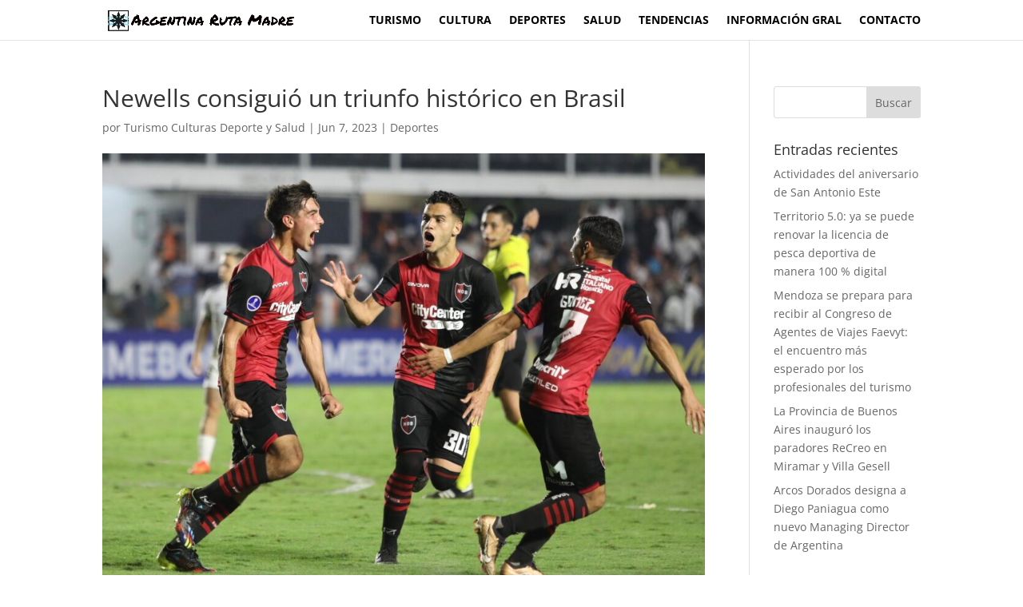

--- FILE ---
content_type: text/html; charset=UTF-8
request_url: https://larutamadre.com/newells-consiguio-un-triunfo-historico-en-brasil/
body_size: 12957
content:
<!DOCTYPE html><html lang="es"><head><script data-no-optimize="1">var litespeed_docref=sessionStorage.getItem("litespeed_docref");litespeed_docref&&(Object.defineProperty(document,"referrer",{get:function(){return litespeed_docref}}),sessionStorage.removeItem("litespeed_docref"));</script> <meta charset="UTF-8" /><meta http-equiv="X-UA-Compatible" content="IE=edge"><link rel="pingback" href="https://larutamadre.com/xmlrpc.php" /> <script data-optimized="1" type="text/javascript">document.documentElement.className='js'</script> <link rel="preconnect" href="https://fonts.gstatic.com" crossorigin /><meta name='robots' content='index, follow, max-image-preview:large, max-snippet:-1, max-video-preview:-1' /><title>Newells consiguió un triunfo histórico en Brasil - ARM - Turismo Culturas Deportes y Salud</title><link rel="canonical" href="https://larutamadre.com/newells-consiguio-un-triunfo-historico-en-brasil/" /><meta property="og:locale" content="es_ES" /><meta property="og:type" content="article" /><meta property="og:title" content="Newells consiguió un triunfo histórico en Brasil - ARM - Turismo Culturas Deportes y Salud" /><meta property="og:description" content="La lepra ganó por primera vez en su historia en suelo brasileño. Incluso hizo su primer gol. Clasificó como líder del Grupo E de la Copa Sudamericana al vencer 2 a 1 con goles de Sforza y Portillo, al Santos." /><meta property="og:url" content="https://larutamadre.com/newells-consiguio-un-triunfo-historico-en-brasil/" /><meta property="og:site_name" content="ARM - Turismo Culturas Deportes y Salud" /><meta property="article:publisher" content="https://www.facebook.com/ArgRutaMadre/" /><meta property="article:published_time" content="2023-06-07T22:35:29+00:00" /><meta property="og:image" content="http://larutamadre.com/wp-content/uploads/2023/06/Fx_JiFoX0AA_ctM.jpg" /><meta property="og:image:width" content="2048" /><meta property="og:image:height" content="1503" /><meta property="og:image:type" content="image/jpeg" /><meta name="author" content="Turismo Culturas Deporte y Salud" /><meta name="twitter:card" content="summary_large_image" /><meta name="twitter:label1" content="Escrito por" /><meta name="twitter:data1" content="Turismo Culturas Deporte y Salud" /><meta name="twitter:label2" content="Tiempo de lectura" /><meta name="twitter:data2" content="4 minutos" /> <script type="application/ld+json" class="yoast-schema-graph">{"@context":"https://schema.org","@graph":[{"@type":"Article","@id":"https://larutamadre.com/newells-consiguio-un-triunfo-historico-en-brasil/#article","isPartOf":{"@id":"https://larutamadre.com/newells-consiguio-un-triunfo-historico-en-brasil/"},"author":{"name":"Turismo Culturas Deporte y Salud","@id":"https://larutamadre.com/#/schema/person/ab46d01c284b7135091796a0c6d42a44"},"headline":"Newells consiguió un triunfo histórico en Brasil","datePublished":"2023-06-07T22:35:29+00:00","mainEntityOfPage":{"@id":"https://larutamadre.com/newells-consiguio-un-triunfo-historico-en-brasil/"},"wordCount":834,"image":{"@id":"https://larutamadre.com/newells-consiguio-un-triunfo-historico-en-brasil/#primaryimage"},"thumbnailUrl":"https://larutamadre.com/wp-content/uploads/2023/06/Fx_JiFoX0AA_ctM.jpg","articleSection":["Deportes"],"inLanguage":"es"},{"@type":"WebPage","@id":"https://larutamadre.com/newells-consiguio-un-triunfo-historico-en-brasil/","url":"https://larutamadre.com/newells-consiguio-un-triunfo-historico-en-brasil/","name":"Newells consiguió un triunfo histórico en Brasil - ARM - Turismo Culturas Deportes y Salud","isPartOf":{"@id":"https://larutamadre.com/#website"},"primaryImageOfPage":{"@id":"https://larutamadre.com/newells-consiguio-un-triunfo-historico-en-brasil/#primaryimage"},"image":{"@id":"https://larutamadre.com/newells-consiguio-un-triunfo-historico-en-brasil/#primaryimage"},"thumbnailUrl":"https://larutamadre.com/wp-content/uploads/2023/06/Fx_JiFoX0AA_ctM.jpg","datePublished":"2023-06-07T22:35:29+00:00","author":{"@id":"https://larutamadre.com/#/schema/person/ab46d01c284b7135091796a0c6d42a44"},"inLanguage":"es","potentialAction":[{"@type":"ReadAction","target":["https://larutamadre.com/newells-consiguio-un-triunfo-historico-en-brasil/"]}]},{"@type":"ImageObject","inLanguage":"es","@id":"https://larutamadre.com/newells-consiguio-un-triunfo-historico-en-brasil/#primaryimage","url":"https://larutamadre.com/wp-content/uploads/2023/06/Fx_JiFoX0AA_ctM.jpg","contentUrl":"https://larutamadre.com/wp-content/uploads/2023/06/Fx_JiFoX0AA_ctM.jpg","width":2048,"height":1503},{"@type":"WebSite","@id":"https://larutamadre.com/#website","url":"https://larutamadre.com/","name":"ARM - Turismo Culturas Deportes y Salud","description":"Actualidad, Noticias, espectáculos y mas","potentialAction":[{"@type":"SearchAction","target":{"@type":"EntryPoint","urlTemplate":"https://larutamadre.com/?s={search_term_string}"},"query-input":{"@type":"PropertyValueSpecification","valueRequired":true,"valueName":"search_term_string"}}],"inLanguage":"es"},{"@type":"Person","@id":"https://larutamadre.com/#/schema/person/ab46d01c284b7135091796a0c6d42a44","name":"Turismo Culturas Deporte y Salud","url":"https://larutamadre.com/author/c0560021/"}]}</script> <link rel='dns-prefetch' href='//ws.sharethis.com' /><link rel='dns-prefetch' href='//www.googletagmanager.com' /><link rel="alternate" type="application/rss+xml" title="ARM - Turismo Culturas Deportes y Salud &raquo; Feed" href="https://larutamadre.com/feed/" /><link rel="alternate" type="application/rss+xml" title="ARM - Turismo Culturas Deportes y Salud &raquo; Feed de los comentarios" href="https://larutamadre.com/comments/feed/" /><link rel="alternate" title="oEmbed (JSON)" type="application/json+oembed" href="https://larutamadre.com/wp-json/oembed/1.0/embed?url=https%3A%2F%2Flarutamadre.com%2Fnewells-consiguio-un-triunfo-historico-en-brasil%2F" /><link rel="alternate" title="oEmbed (XML)" type="text/xml+oembed" href="https://larutamadre.com/wp-json/oembed/1.0/embed?url=https%3A%2F%2Flarutamadre.com%2Fnewells-consiguio-un-triunfo-historico-en-brasil%2F&#038;format=xml" /><meta content="Divi v.4.27.4" name="generator"/><link data-optimized="2" rel="stylesheet" href="https://larutamadre.com/wp-content/litespeed/css/7bc8fe84d63d0d3b3db8ffdf87449109.css?ver=525b4" /> <script type="text/javascript" src="https://larutamadre.com/wp-includes/js/jquery/jquery.min.js?ver=3.7.1" id="jquery-core-js"></script> <script data-optimized="1" type="text/javascript" src="https://larutamadre.com/wp-content/litespeed/js/7675a4110ba3f14d25744d914c97de47.js?ver=b98bd" id="jquery-migrate-js"></script> <script data-optimized="1" id='st_insights_js' type="text/javascript" src="https://larutamadre.com/wp-content/litespeed/js/07e8330bb80b3dfe97ee7149069ca0e0.js?ver=ca0e0" id="ssba-sharethis-js"></script> 
 <script type="text/javascript" src="https://www.googletagmanager.com/gtag/js?id=G-TVVMDY9RD6" id="google_gtagjs-js" async></script> <script type="text/javascript" id="google_gtagjs-js-after">/*  */
window.dataLayer = window.dataLayer || [];function gtag(){dataLayer.push(arguments);}
gtag("set","linker",{"domains":["larutamadre.com"]});
gtag("js", new Date());
gtag("set", "developer_id.dZTNiMT", true);
gtag("config", "G-TVVMDY9RD6");
//# sourceURL=google_gtagjs-js-after
/*  */</script> <link rel="https://api.w.org/" href="https://larutamadre.com/wp-json/" /><link rel="alternate" title="JSON" type="application/json" href="https://larutamadre.com/wp-json/wp/v2/posts/40496" /><link rel="EditURI" type="application/rsd+xml" title="RSD" href="https://larutamadre.com/xmlrpc.php?rsd" /><meta name="generator" content="WordPress 6.9" /><link rel='shortlink' href='https://larutamadre.com/?p=40496' /><meta name="generator" content="Site Kit by Google 1.170.0" /><meta name="viewport" content="width=device-width, initial-scale=1.0, maximum-scale=1.0, user-scalable=0" /><link rel="icon" href="https://larutamadre.com/wp-content/uploads/2020/05/cropped-306745_103225139785319_765307751_n-32x32.jpg" sizes="32x32" /><link rel="icon" href="https://larutamadre.com/wp-content/uploads/2020/05/cropped-306745_103225139785319_765307751_n-192x192.jpg" sizes="192x192" /><link rel="apple-touch-icon" href="https://larutamadre.com/wp-content/uploads/2020/05/cropped-306745_103225139785319_765307751_n-180x180.jpg" /><meta name="msapplication-TileImage" content="https://larutamadre.com/wp-content/uploads/2020/05/cropped-306745_103225139785319_765307751_n-270x270.jpg" /></head><body class="wp-singular post-template-default single single-post postid-40496 single-format-standard wp-theme-Divi et-tb-has-template et-tb-has-footer et_pb_button_helper_class et_fixed_nav et_show_nav et_pb_show_title et_primary_nav_dropdown_animation_fade et_secondary_nav_dropdown_animation_fade et_header_style_left et_cover_background et_pb_gutter osx et_pb_gutters3 et_right_sidebar et_divi_theme et-db loftloader-lite-enabled"><div id="loftloader-wrapper" class="pl-imgloading" data-show-close-time="15000" data-max-load-time="0"><div class="loader-section section-fade"></div><div class="loader-inner"><div id="loader"><div class="imgloading-container"><span style="background-image: url(http://larutamadre.com/wp-content/uploads/2021/09/0d685988be8b6004551b537f64d5c4e7ad6de94e_s2_n2.png.webp);"></span></div><img width="500" height="65" data-no-lazy="1" class="skip-lazy" alt="loader image" src="http://larutamadre.com/wp-content/uploads/2021/09/0d685988be8b6004551b537f64d5c4e7ad6de94e_s2_n2.png.webp"></div></div><div class="loader-close-button" style="display: none;"><span class="screen-reader-text">Close</span></div></div><div id="page-container"><div id="et-boc" class="et-boc"><header id="main-header" data-height-onload="36"><div class="container clearfix et_menu_container"><div class="logo_container">
<span class="logo_helper"></span>
<a href="https://larutamadre.com/">
<img src="http://larutamadre.com/wp-content/uploads/2021/09/0d685988be8b6004551b537f64d5c4e7ad6de94e_s2_n2.png.webp" width="1366" height="178" alt="ARM - Turismo Culturas Deportes y Salud" id="logo" data-height-percentage="62" />
</a></div><div id="et-top-navigation" data-height="36" data-fixed-height="36"><nav id="top-menu-nav"><ul id="top-menu" class="nav"><li class="menu-item menu-item-type-post_type menu-item-object-page menu-item-29157"><a href="https://larutamadre.com/turismo/">Turismo</a></li><li class="menu-item menu-item-type-post_type menu-item-object-page menu-item-29156"><a href="https://larutamadre.com/cultura/">Cultura</a></li><li class="menu-item menu-item-type-post_type menu-item-object-page menu-item-29155"><a href="https://larutamadre.com/deportes/">Deportes</a></li><li class="menu-item menu-item-type-post_type menu-item-object-page menu-item-29154"><a href="https://larutamadre.com/salud/">Salud</a></li><li class="menu-item menu-item-type-post_type menu-item-object-page menu-item-30103"><a href="https://larutamadre.com/tendencias/">Tendencias</a></li><li class="menu-item menu-item-type-post_type menu-item-object-page menu-item-42611"><a href="https://larutamadre.com/informacion-general/">Información Gral</a></li><li class="menu-item menu-item-type-custom menu-item-object-custom menu-item-home menu-item-30107"><a href="http://larutamadre.com/#contacto">Contacto</a></li></ul></nav><div id="et_mobile_nav_menu"><div class="mobile_nav closed">
<span class="select_page">Seleccionar página</span>
<span class="mobile_menu_bar mobile_menu_bar_toggle"></span></div></div></div></div></header><div id="et-main-area"><div id="main-content"><div class="container"><div id="content-area" class="clearfix"><div id="left-area"><article id="post-40496" class="et_pb_post post-40496 post type-post status-publish format-standard has-post-thumbnail hentry category-deportes"><div class="et_post_meta_wrapper"><h1 class="entry-title">Newells consiguió un triunfo histórico en Brasil</h1><p class="post-meta"> por <span class="author vcard"><a href="https://larutamadre.com/author/c0560021/" title="Mensajes de Turismo Culturas Deporte y Salud" rel="author">Turismo Culturas Deporte y Salud</a></span> | <span class="published">Jun 7, 2023</span> | <a href="https://larutamadre.com/category/deportes/" rel="category tag">Deportes</a></p><img src="https://larutamadre.com/wp-content/uploads/2023/06/Fx_JiFoX0AA_ctM-1080x675.jpg" alt="" class="" width="1080" height="675" srcset="https://larutamadre.com/wp-content/uploads/2023/06/Fx_JiFoX0AA_ctM-980x719.jpg 980w, https://larutamadre.com/wp-content/uploads/2023/06/Fx_JiFoX0AA_ctM-480x352.jpg 480w" sizes="(min-width: 0px) and (max-width: 480px) 480px, (min-width: 481px) and (max-width: 980px) 980px, (min-width: 981px) 1080px, 100vw" /></div><div class="entry-content"><p><span class="css-901oao css-16my406 r-poiln3 r-bcqeeo r-qvutc0">La lepra ganó por primera vez en su historia en suelo brasileño. Incluso hizo su primer gol. Clasificó como líder del Grupo E de la </span><span class="r-18u37iz">Copa Sudamericana al vencer </span><span class="css-901oao css-16my406 r-poiln3 r-bcqeeo r-qvutc0">2 a 1 con goles de Sforza y Portillo, al </span><span class="r-18u37iz">Santos</span><span class="css-901oao css-16my406 r-poiln3 r-bcqeeo r-qvutc0">.</span></p><p>Jugando uno de los mejores partidos de la era Heinze, sin sobresaltos más allá del polémico arbitraje, Newells arrasó con su grupo de Copa Sudamericana. Venció a Santos 2 a 1 en el Estadio Urbano Caldeira, mejor conocido como Vila Belmiro y se clasificó a los octavos de final de la Copa Sudamericana. Juan Sforza en la primera etapa y Marcos Portillo sobre el final del encuentro, le dieron la victoria a la Lepra. Primer grito de gol en tierras brasileñas y primera victoria, para sellar una noche de copa ideal.</p><p>Desde el inicio, el rojinegro se destinó a la presión alta. Buscó ahogar al conjunto peixe, tratando de cortar el ritmo de juego y no permitirle elaborar. Santos estaba prácticamente obligado a ganar para pasar de ronda.</p><p>Aún así, todo era de Newells en el primer tiempo. La primera gran intervención fue tras una habilitación de Ferreira para Recalde, quien no pudo definir ante la salida de Joao Paulo. Cerca de los 30&#8242; min, apareció Aguirre, que venía de jugar el Mundial Sub 20 y volvió a demostrar su calidad. Primero con un centro perfecto a la cabeza Ferreira que fue directo a las manos del arquero de Santos. Luego, con una hermosa habilitación de Recalde de taco, Brian no pudo definir porque en el momento del remate se resbaló y su tiro salió desviado.</p><p>El equipo de Heinze dominaba de principio a fin, con más jugadas peligrosas como un tiro libre de Ferreira que sacó del ángulo el arquero del local pero ya en tiempo de descuento llegó el premio. El primer tanto en suelo brasileño para NOB, iba a llegar con Sordo que tomó un balón sobre la salida de un córner, lo vio a Gómez pisar el área, la pelota se le fue un poco largo al ex Platense por eso intenta rematar, Joao Paulo da rebote, y Sforza, de punta como en el potrero puso el merecido uno a cero para irse a los vestuarios.</p><p>En un baño de realidad, el conjunto local veía el peligro en su clasificación, así que luego de su paso por el vestuario, decidió salir en búsqueda del empate. La primera llegaría con Alison de cabeza, que no pudo aprovechar una gran ejecución de Soteldo. Obviamente, Newells tendría las suyas también, con Aguirre que apareció con espacios para desnivelar por el sector derecho. Uno de ellos terminó en la cabeza de Recalde pero el balón se fue por arriba. La lepra dejó atrás el juego intrascendente de muchos encuentros de liga, y optó por el vértigo.</p><p>Jugar de visitante en Brasil, no solo tiene sus consecuencias futbolísticas, muchas veces pasan otro tipo de cosas, como que el cotejo debió pararse durante diez minutos por falta de luz en la mitad del estadio. Afortunadamente para Newell’s, había ocurrido el parate, en el mejor momento del equipo local y una vez reanudado el juego, el equipo de Heinze reaccionó. Construyó dos chances de estirar la ventaja. Brian Aguirre, el jugador más desequilibrante que tiene Newells, le ganó las espaldas a Messias y su remate se fue desviado por el segundo palo y, en la siguiente, el propio delantero le dio la posibilidad a Ferreira para liquidar una contra pero el ex River la cedió a las manos del arquero.</p><p>Cuando el encuentro era intrascendente, un empujón sonso de Ortiz a Leonardo, Valenzuela pitó penal y el goleador del Sub 20 de la verdeamarella puso el inmerecido empate para el local. Enseguida llegó el primer cambio para el Rojinegro con el ingreso de Ángelo Martino por Pittón, quien sufrió la tercera tarjeta amarilla y se perderá el partido vs Audax Italiano. Dos minutos más tarde, la Lepra convirtió nuevamente, pero Sordo quedó en posición adelantando tras la conversión de Aguirre. Tanto el penal en contra como el gol anularon, fueron al menos, polémicos.</p><p>Heinze, con una gran trayectoria en el fútbol, decidió parar mejor la defensa. A la cancha Gustavo Velázquez y Marcos Portillo por Ferreira y Aguirre, y justamente el volante, aprovechó un pase de Recalde para colgarla al ángulo izquierdo de Joao Paulo y poner el dos a uno, al minuto 98 de juego. Solamente iba a quedar la última ventana con los reemplazos de Jeremías Pérez Tica y Djorkaeff Reasco por Recalde y Sordo.</p><p>Ganó Newells y buscará clasificar como el mejor puntero de la Copa, para definir al menos hasta semis, siempre en el Coloso. Próximo encuentro será el jueves 29 de Junio, a las 19 hs en el Parque Independencia.</p><div class="ssba-classic-2 ssba ssbp-wrap alignleft ssbp--theme-1"><div style="text-align:left"><span class="ssba-share-text">Comparte este Articulo en las Redes Sociales...</span><a data-site="whatsapp" class="ssba_whatsapp_share ssba_share_link" href="https://web.whatsapp.com/send?text=https://larutamadre.com/newells-consiguio-un-triunfo-historico-en-brasil/"  target=_blank  style="color:; background-color: ; height: 48px; width: 48px; " ><img decoding="async" src="https://larutamadre.com/wp-content/plugins/simple-share-buttons-adder/buttons/somacro/whatsapp.png" style="width: 35px;" title="whatsapp" class="ssba ssba-img" alt="Share on whatsapp" /><div title="Whatsapp" class="ssbp-text">Whatsapp</div></a><a data-site="facebook" class="ssba_facebook_share ssba_share_link" href="https://www.facebook.com/sharer.php?t=Newells consiguió un triunfo histórico en Brasil&u=https://larutamadre.com/newells-consiguio-un-triunfo-historico-en-brasil/"  target=_blank  style="color:; background-color: ; height: 48px; width: 48px; " ><img decoding="async" src="https://larutamadre.com/wp-content/plugins/simple-share-buttons-adder/buttons/somacro/facebook.png" style="width: 35px;" title="facebook" class="ssba ssba-img" alt="Share on facebook" /><div title="Facebook" class="ssbp-text">Facebook</div></a><a data-site="pinterest" class="ssba_pinterest_share ssba_share_link" href="https://pinterest.com/pin/create/button/?description=Newells consiguió un triunfo histórico en Brasil&media=&url=https://larutamadre.com/newells-consiguio-un-triunfo-historico-en-brasil/"  target=_blank  style="color:; background-color: ; height: 48px; width: 48px; " ><img decoding="async" src="https://larutamadre.com/wp-content/plugins/simple-share-buttons-adder/buttons/somacro/pinterest.png" style="width: 35px;" title="pinterest" class="ssba ssba-img" alt="Share on pinterest" /><div title="Pinterest" class="ssbp-text">Pinterest</div></a><a data-site="twitter" class="ssba_twitter_share ssba_share_link" href="https://twitter.com/intent/tweet?text=Newells consiguió un triunfo histórico en Brasil&url=https://larutamadre.com/newells-consiguio-un-triunfo-historico-en-brasil/&via="  target=_blank  style="color:; background-color: ; height: 48px; width: 48px; " ><img decoding="async" src="https://larutamadre.com/wp-content/plugins/simple-share-buttons-adder/buttons/somacro/twitter.png" style="width: 35px;" title="twitter" class="ssba ssba-img" alt="Share on twitter" /><div title="Twitter" class="ssbp-text">Twitter</div></a><a data-site="linkedin" class="ssba_linkedin_share ssba_share_link" href="https://www.linkedin.com/shareArticle?title=Newells consiguió un triunfo histórico en Brasil&url=https://larutamadre.com/newells-consiguio-un-triunfo-historico-en-brasil/"  target=_blank  style="color:; background-color: ; height: 48px; width: 48px; " ><img decoding="async" src="https://larutamadre.com/wp-content/plugins/simple-share-buttons-adder/buttons/somacro/linkedin.png" style="width: 35px;" title="linkedin" class="ssba ssba-img" alt="Share on linkedin" /><div title="Linkedin" class="ssbp-text">Linkedin</div></a><a data-site="email" class="ssba_email_share ssba_share_link" href="mailto:?subject=Newells consiguió un triunfo histórico en Brasil&body=https://larutamadre.com/newells-consiguio-un-triunfo-historico-en-brasil/"  target=_blank  style="color:; background-color: ; height: 48px; width: 48px; " ><img decoding="async" src="https://larutamadre.com/wp-content/plugins/simple-share-buttons-adder/buttons/somacro/email.png" style="width: 35px;" title="email" class="ssba ssba-img" alt="Share on email" /><div title="Email" class="ssbp-text">Email</div></a></div></div></div><div class="et_post_meta_wrapper"></div></article></div><div id="sidebar"><div id="search-2" class="et_pb_widget widget_search"><form role="search" method="get" id="searchform" class="searchform" action="https://larutamadre.com/"><div>
<label class="screen-reader-text" for="s">Buscar:</label>
<input type="text" value="" name="s" id="s" />
<input type="submit" id="searchsubmit" value="Buscar" /></div></form></div><div id="recent-posts-2" class="et_pb_widget widget_recent_entries"><h4 class="widgettitle">Entradas recientes</h4><ul><li>
<a href="https://larutamadre.com/actividades-del-aniversario-de-san-antonio-este/">Actividades del aniversario de San Antonio Este</a></li><li>
<a href="https://larutamadre.com/territorio-5-0-ya-se-puede-renovar-la-licencia-de-pesca-deportiva-de-manera-100-digital/">Territorio 5.0: ya se puede renovar la licencia de pesca deportiva de manera 100 % digital</a></li><li>
<a href="https://larutamadre.com/mendoza-se-prepara-para-recibir-al-congreso-de-agentes-de-viajes-faevyt-el-encuentro-mas-esperado-por-los-profesionales-del-turismo/">Mendoza se prepara para recibir al Congreso de Agentes de Viajes Faevyt: el encuentro más esperado por los profesionales del turismo</a></li><li>
<a href="https://larutamadre.com/la-provincia-inauguro-los-paradores-recreo-en-miramar-y-villa-gesell/">La Provincia de Buenos Aires inauguró los paradores ReCreo en Miramar y Villa Gesell</a></li><li>
<a href="https://larutamadre.com/arcos-dorados-designa-a-diego-paniagua-como-nuevo-managing-director-de-argentina/">Arcos Dorados designa a Diego Paniagua como  nuevo Managing Director de Argentina</a></li></ul></div></div></div></div></div><footer class="et-l et-l--footer"><div class="et_builder_inner_content et_pb_gutters3"><div class="et_pb_section et_pb_section_0_tb_footer et_pb_with_background et_section_regular" ><div class="et_pb_row et_pb_row_0_tb_footer"><div class="et_pb_column et_pb_column_1_2 et_pb_column_0_tb_footer  et_pb_css_mix_blend_mode_passthrough"><div class="et_pb_module et_pb_text et_pb_text_0_tb_footer  et_pb_text_align_right et_pb_bg_layout_light"><div class="et_pb_text_inner"><p><span style="color: #ffffff;"><a href="https://747marketingdigital.com/" target="_blank" rel="noopener noreferrer" style="color: #ffffff;">Diseño Web</a></span><br /> <span style="color: #ffffff;"> <a href="https://747marketingdigital.com/" target="_blank" rel="noopener noreferrer" style="color: #ffffff;"> Marketing Digital</a></span><br /> <span style="color: #ffffff;"> <a href="https://747marketingdigital.com/" target="_blank" rel="noopener noreferrer" style="color: #ffffff;"> Redes Sociales</a></span></p></div></div></div><div class="et_pb_column et_pb_column_1_2 et_pb_column_1_tb_footer  et_pb_css_mix_blend_mode_passthrough et-last-child"><div class="et_pb_module et_pb_image et_pb_image_0_tb_footer">
<a href="https://747marketingdigital.com/" target="_blank"><span class="et_pb_image_wrap "><img loading="lazy" decoding="async" width="2546" height="940" src="http://larutamadre.com/wp-content/uploads/2021/09/image-6.png" alt="" title="" srcset="https://larutamadre.com/wp-content/uploads/2021/09/image-6.png 2546w, https://larutamadre.com/wp-content/uploads/2021/09/image-6-1280x473.png 1280w, https://larutamadre.com/wp-content/uploads/2021/09/image-6-980x362.png 980w, https://larutamadre.com/wp-content/uploads/2021/09/image-6-480x177.png 480w" sizes="(min-width: 0px) and (max-width: 480px) 480px, (min-width: 481px) and (max-width: 980px) 980px, (min-width: 981px) and (max-width: 1280px) 1280px, (min-width: 1281px) 2546px, 100vw" class="wp-image-34903" /></span></a></div></div></div></div><div class="et_pb_section et_pb_section_1_tb_footer et_pb_with_background et_section_regular" ><div class="et_pb_row et_pb_row_1_tb_footer"><div class="et_pb_column et_pb_column_4_4 et_pb_column_2_tb_footer  et_pb_css_mix_blend_mode_passthrough et-last-child"><div class="et_pb_module et_pb_image et_pb_image_1_tb_footer">
<a href="https://747marketingdigital.com/" target="_blank"><span class="et_pb_image_wrap "><img loading="lazy" decoding="async" width="2546" height="940" src="http://larutamadre.com/wp-content/uploads/2021/09/image-6.png" alt="" title="" srcset="https://larutamadre.com/wp-content/uploads/2021/09/image-6.png 2546w, https://larutamadre.com/wp-content/uploads/2021/09/image-6-1280x473.png 1280w, https://larutamadre.com/wp-content/uploads/2021/09/image-6-980x362.png 980w, https://larutamadre.com/wp-content/uploads/2021/09/image-6-480x177.png 480w" sizes="(min-width: 0px) and (max-width: 480px) 480px, (min-width: 481px) and (max-width: 980px) 980px, (min-width: 981px) and (max-width: 1280px) 1280px, (min-width: 1281px) 2546px, 100vw" class="wp-image-34903" /></span></a></div><div class="et_pb_module et_pb_text et_pb_text_1_tb_footer  et_pb_text_align_center et_pb_bg_layout_light"><div class="et_pb_text_inner"><p><span style="color: #ffffff;"><a href="https://747marketingdigital.com/" target="_blank" rel="noopener noreferrer" style="color: #ffffff;">Diseño Web</a></span><br /> <span style="color: #ffffff;"> <a href="https://747marketingdigital.com/" target="_blank" rel="noopener noreferrer" style="color: #ffffff;"> Marketing Digital</a></span><span style="color: #ffffff;"><br /></span></p></div></div></div></div></div></div></footer></div></div></div> <script type="speculationrules">{"prefetch":[{"source":"document","where":{"and":[{"href_matches":"/*"},{"not":{"href_matches":["/wp-*.php","/wp-admin/*","/wp-content/uploads/*","/wp-content/*","/wp-content/plugins/*","/wp-content/themes/Divi/*","/*\\?(.+)"]}},{"not":{"selector_matches":"a[rel~=\"nofollow\"]"}},{"not":{"selector_matches":".no-prefetch, .no-prefetch a"}}]},"eagerness":"conservative"}]}</script> <div class="joinchat joinchat--left" data-settings='{"telephone":"5493416393727","mobile_only":false,"button_delay":3,"whatsapp_web":false,"qr":false,"message_views":1,"message_delay":3,"message_badge":true,"message_send":"","message_hash":"d4599534"}' hidden aria-hidden="false"><div class="joinchat__button" role="button" tabindex="0" aria-label="Abrir chat"></div><div class="joinchat__badge">1</div><div class="joinchat__chatbox" role="dialog" aria-labelledby="joinchat__label" aria-modal="true"><div class="joinchat__header"><div id="joinchat__label">
<svg class="joinchat__wa" width="120" height="28" viewBox="0 0 120 28"><title>WhatsApp</title><path d="M117.2 17c0 .4-.2.7-.4 1-.1.3-.4.5-.7.7l-1 .2c-.5 0-.9 0-1.2-.2l-.7-.7a3 3 0 0 1-.4-1 5.4 5.4 0 0 1 0-2.3c0-.4.2-.7.4-1l.7-.7a2 2 0 0 1 1.1-.3 2 2 0 0 1 1.8 1l.4 1a5.3 5.3 0 0 1 0 2.3m2.5-3c-.1-.7-.4-1.3-.8-1.7a4 4 0 0 0-1.3-1.2c-.6-.3-1.3-.4-2-.4-.6 0-1.2.1-1.7.4a3 3 0 0 0-1.2 1.1V11H110v13h2.7v-4.5c.4.4.8.8 1.3 1 .5.3 1 .4 1.6.4a4 4 0 0 0 3.2-1.5c.4-.5.7-1 .8-1.6.2-.6.3-1.2.3-1.9s0-1.3-.3-2zm-13.1 3c0 .4-.2.7-.4 1l-.7.7-1.1.2c-.4 0-.8 0-1-.2-.4-.2-.6-.4-.8-.7a3 3 0 0 1-.4-1 5.4 5.4 0 0 1 0-2.3c0-.4.2-.7.4-1 .1-.3.4-.5.7-.7a2 2 0 0 1 1-.3 2 2 0 0 1 1.9 1l.4 1a5.4 5.4 0 0 1 0 2.3m1.7-4.7a4 4 0 0 0-3.3-1.6c-.6 0-1.2.1-1.7.4a3 3 0 0 0-1.2 1.1V11h-2.6v13h2.7v-4.5c.3.4.7.8 1.2 1 .6.3 1.1.4 1.7.4a4 4 0 0 0 3.2-1.5c.4-.5.6-1 .8-1.6s.3-1.2.3-1.9-.1-1.3-.3-2c-.2-.6-.4-1.2-.8-1.6m-17.5 3.2 1.7-5 1.7 5zm.2-8.2-5 13.4h3l1-3h5l1 3h3L94 7.3zm-5.3 9.1-.6-.8-1-.5a11.6 11.6 0 0 0-2.3-.5l-1-.3a2 2 0 0 1-.6-.3.7.7 0 0 1-.3-.6c0-.2 0-.4.2-.5l.3-.3h.5l.5-.1c.5 0 .9 0 1.2.3.4.1.6.5.6 1h2.5c0-.6-.2-1.1-.4-1.5a3 3 0 0 0-1-1 4 4 0 0 0-1.3-.5 7.7 7.7 0 0 0-3 0c-.6.1-1 .3-1.4.5l-1 1a3 3 0 0 0-.4 1.5 2 2 0 0 0 1 1.8l1 .5 1.1.3 2.2.6c.6.2.8.5.8 1l-.1.5-.4.4a2 2 0 0 1-.6.2 2.8 2.8 0 0 1-1.4 0 2 2 0 0 1-.6-.3l-.5-.5-.2-.8H77c0 .7.2 1.2.5 1.6.2.5.6.8 1 1 .4.3.9.5 1.4.6a8 8 0 0 0 3.3 0c.5 0 1-.2 1.4-.5a3 3 0 0 0 1-1c.3-.5.4-1 .4-1.6 0-.5 0-.9-.3-1.2M74.7 8h-2.6v3h-1.7v1.7h1.7v5.8c0 .5 0 .9.2 1.2l.7.7 1 .3a7.8 7.8 0 0 0 2 0h.7v-2.1a3.4 3.4 0 0 1-.8 0l-1-.1-.2-1v-4.8h2V11h-2zm-7.6 9v.5l-.3.8-.7.6c-.2.2-.7.2-1.2.2h-.6l-.5-.2a1 1 0 0 1-.4-.4l-.1-.6.1-.6.4-.4.5-.3a4.8 4.8 0 0 1 1.2-.2 8 8 0 0 0 1.2-.2l.4-.3v1zm2.6 1.5v-5c0-.6 0-1.1-.3-1.5l-1-.8-1.4-.4a10.9 10.9 0 0 0-3.1 0l-1.5.6c-.4.2-.7.6-1 1a3 3 0 0 0-.5 1.5h2.7c0-.5.2-.9.5-1a2 2 0 0 1 1.3-.4h.6l.6.2.3.4.2.7c0 .3 0 .5-.3.6-.1.2-.4.3-.7.4l-1 .1a22 22 0 0 0-2.4.4l-1 .5c-.3.2-.6.5-.8.9-.2.3-.3.8-.3 1.3s.1 1 .3 1.3c.1.4.4.7.7 1l1 .4c.4.2.9.2 1.3.2a6 6 0 0 0 1.8-.2c.6-.2 1-.5 1.5-1a4 4 0 0 0 .2 1H70l-.3-1zm-11-6.7c-.2-.4-.6-.6-1-.8-.5-.2-1-.3-1.8-.3-.5 0-1 .1-1.5.4a3 3 0 0 0-1.3 1.2v-5h-2.7v13.4H53v-5.1c0-1 .2-1.7.5-2.2.3-.4.9-.6 1.6-.6.6 0 1 .2 1.3.6s.4 1 .4 1.8v5.5h2.7v-6c0-.6 0-1.2-.2-1.6 0-.5-.3-1-.5-1.3zm-14 4.7-2.3-9.2h-2.8l-2.3 9-2.2-9h-3l3.6 13.4h3l2.2-9.2 2.3 9.2h3l3.6-13.4h-3zm-24.5.2L18 15.6c-.3-.1-.6-.2-.8.2A20 20 0 0 1 16 17c-.2.2-.4.3-.7.1-.4-.2-1.5-.5-2.8-1.7-1-1-1.7-2-2-2.4-.1-.4 0-.5.2-.7l.5-.6.4-.6v-.6L10.4 8c-.3-.6-.6-.5-.8-.6H9c-.2 0-.6.1-.9.5C7.8 8.2 7 9 7 10.7s1.3 3.4 1.4 3.6c.2.3 2.5 3.7 6 5.2l1.9.8c.8.2 1.6.2 2.2.1s2-.8 2.3-1.6c.3-.9.3-1.5.2-1.7l-.7-.4zM14 25.3c-2 0-4-.5-5.8-1.6l-.4-.2-4.4 1.1 1.2-4.2-.3-.5A11.5 11.5 0 0 1 22.1 5.7 11.5 11.5 0 0 1 14 25.3M14 0A13.8 13.8 0 0 0 2 20.7L0 28l7.3-2A13.8 13.8 0 1 0 14 0"/></svg></div><div class="joinchat__close" role="button" tabindex="0" aria-label="Cerrar"></div></div><div class="joinchat__scroll"><div class="joinchat__content"><div class="joinchat__chat"><div class="joinchat__bubble">Comunícate de forma directa con nuestra producción...</div></div><div class="joinchat__open" role="button" tabindex="0"><div class="joinchat__open__text">Abrir Whatsapp</div>
<svg class="joinchat__open__icon" width="60" height="60" viewbox="0 0 400 400">
<path class="joinchat__pa" d="M168.83 200.504H79.218L33.04 44.284a1 1 0 0 1 1.386-1.188L365.083 199.04a1 1 0 0 1 .003 1.808L34.432 357.903a1 1 0 0 1-1.388-1.187l29.42-99.427"/>
<path class="joinchat__pb" d="M318.087 318.087c-52.982 52.982-132.708 62.922-195.725 29.82l-80.449 10.18 10.358-80.112C18.956 214.905 28.836 134.99 81.913 81.913c65.218-65.217 170.956-65.217 236.174 0 42.661 42.661 57.416 102.661 44.265 157.316"/>
</svg></div></div></div></div></div> <script data-optimized="1" type="text/javascript" src="https://larutamadre.com/wp-content/litespeed/js/82060e41a482d98e06755726d10c52bf.js?ver=4ee3a" id="slick-js-js"></script> <script data-optimized="1" type="text/javascript" id="popular-posts-public-script-js-extra">var WLIPP_ScriptsData={"slider_options":{"dots":!1,"infinite":!0,"speed":300,"slidesToShow":1,"autoplay":!0}}</script> <script data-optimized="1" type="text/javascript" src="https://larutamadre.com/wp-content/litespeed/js/f3c819309cd96b923c489335eb845313.js?ver=02ff7" id="popular-posts-public-script-js"></script> <script data-optimized="1" type="text/javascript" src="https://larutamadre.com/wp-content/litespeed/js/a61884d7ae32bf4f1020758d39e29d9a.js?ver=d98f9" id="simple-share-buttons-adder-ssba-js"></script> <script data-optimized="1" type="text/javascript" id="simple-share-buttons-adder-ssba-js-after">Main.boot([])</script> <script data-optimized="1" type="text/javascript" id="divi-custom-script-js-extra">var DIVI={"item_count":"%d Item","items_count":"%d Items"};var et_builder_utils_params={"condition":{"diviTheme":!0,"extraTheme":!1},"scrollLocations":["app","top"],"builderScrollLocations":{"desktop":"app","tablet":"app","phone":"app"},"onloadScrollLocation":"app","builderType":"fe"};var et_frontend_scripts={"builderCssContainerPrefix":"#et-boc","builderCssLayoutPrefix":"#et-boc .et-l"};var et_pb_custom={"ajaxurl":"https://larutamadre.com/wp-admin/admin-ajax.php","images_uri":"https://larutamadre.com/wp-content/themes/Divi/images","builder_images_uri":"https://larutamadre.com/wp-content/themes/Divi/includes/builder/images","et_frontend_nonce":"ca322d0602","subscription_failed":"Por favor, revise los campos a continuaci\u00f3n para asegurarse de que la informaci\u00f3n introducida es correcta.","et_ab_log_nonce":"566a89373e","fill_message":"Por favor, rellene los siguientes campos:","contact_error_message":"Por favor, arregle los siguientes errores:","invalid":"De correo electr\u00f3nico no v\u00e1lida","captcha":"Captcha","prev":"Anterior","previous":"Anterior","next":"Siguiente","wrong_captcha":"Ha introducido un n\u00famero equivocado de captcha.","wrong_checkbox":"Caja","ignore_waypoints":"no","is_divi_theme_used":"1","widget_search_selector":".widget_search","ab_tests":[],"is_ab_testing_active":"","page_id":"40496","unique_test_id":"","ab_bounce_rate":"5","is_cache_plugin_active":"no","is_shortcode_tracking":"","tinymce_uri":"https://larutamadre.com/wp-content/themes/Divi/includes/builder/frontend-builder/assets/vendors","accent_color":"#7EBEC5","waypoints_options":[]};var et_pb_box_shadow_elements=[]</script> <script data-optimized="1" type="text/javascript" src="https://larutamadre.com/wp-content/litespeed/js/8f6cf3b3f4362f7b807218ee59972311.js?ver=c1208" id="divi-custom-script-js"></script> <script data-optimized="1" type="text/javascript" src="https://larutamadre.com/wp-content/litespeed/js/b3aaaeee7cb862c1a818a0daee6c75a1.js?ver=a3c12" id="fitvids-js"></script> <script data-optimized="1" type="text/javascript" src="https://larutamadre.com/wp-content/litespeed/js/70806bacb1078a76cc8b802645494cab.js?ver=63f5c" id="joinchat-js" defer="defer" data-wp-strategy="defer" fetchpriority="low"></script> <script data-optimized="1" type="text/javascript" src="https://larutamadre.com/wp-content/litespeed/js/02b77ef8446b0bceb36cdad5df42a540.js?ver=3e2b5" id="loftloader-lite-front-main-js"></script> <script data-optimized="1" type="text/javascript" src="https://larutamadre.com/wp-content/litespeed/js/2d981d0d681536a918b2cc9942c8fb89.js?ver=1462c" id="et-core-common-js"></script> <script data-no-optimize="1">var litespeed_vary=document.cookie.replace(/(?:(?:^|.*;\s*)_lscache_vary\s*\=\s*([^;]*).*$)|^.*$/,"");litespeed_vary||fetch("/wp-content/plugins/litespeed-cache/guest.vary.php",{method:"POST",cache:"no-cache",redirect:"follow"}).then(e=>e.json()).then(e=>{console.log(e),e.hasOwnProperty("reload")&&"yes"==e.reload&&(sessionStorage.setItem("litespeed_docref",document.referrer),window.location.reload(!0))});</script></body></html>
<!-- Page optimized by LiteSpeed Cache @2026-01-21 17:28:13 -->

<!-- Page cached by LiteSpeed Cache 7.7 on 2026-01-21 17:28:12 -->
<!-- Guest Mode -->

--- FILE ---
content_type: application/x-javascript
request_url: https://larutamadre.com/wp-content/litespeed/js/f3c819309cd96b923c489335eb845313.js?ver=02ff7
body_size: -210
content:
(function($){$(document).ready(function(){if($('.wli_popular_posts-slider').length>0){$('.wli_popular_posts-slider').slick(WLIPP_ScriptsData.slider_options)}})})(jQuery)
;